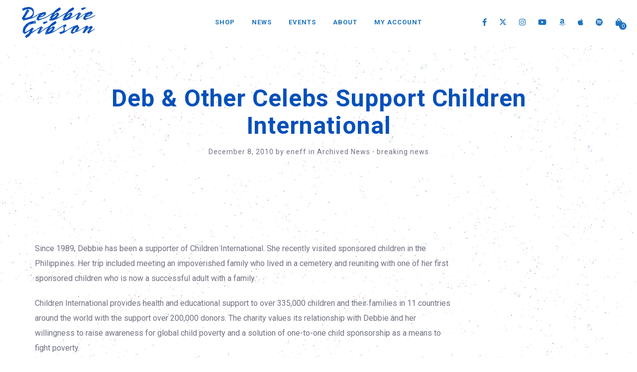

--- FILE ---
content_type: text/html; charset=UTF-8
request_url: https://debbiegibsonofficial.com/what-deb-other-celebs-have-to-say-about-children-international/
body_size: 17932
content:
<!DOCTYPE html>
<html lang="en-US">
<head>
	<meta charset="UTF-8" />
	<meta name="viewport" content="width=device-width, initial-scale=1, maximum-scale=1">
	<link rel="icon" href="https://i0.wp.com/debbiegibsonofficial.com/wp-content/uploads/2025/04/fav.png?fit=32%2C32&#038;ssl=1" sizes="32x32" />
<link rel="icon" href="https://i0.wp.com/debbiegibsonofficial.com/wp-content/uploads/2025/04/fav.png?fit=192%2C192&#038;ssl=1" sizes="192x192" />
<link rel="apple-touch-icon" href="https://i0.wp.com/debbiegibsonofficial.com/wp-content/uploads/2025/04/fav.png?fit=180%2C180&#038;ssl=1" />
<meta name="msapplication-TileImage" content="https://i0.wp.com/debbiegibsonofficial.com/wp-content/uploads/2025/04/fav.png?fit=256%2C256&#038;ssl=1" />

	<title>Deb &#038; Other Celebs Support Children International &#8211; Debbie Gibson</title>
<meta name='robots' content='max-image-preview:large' />
<script>window._wca = window._wca || [];</script>
<link rel='dns-prefetch' href='//widget.bandsintown.com' />
<link rel='dns-prefetch' href='//stats.wp.com' />
<link rel='dns-prefetch' href='//capi-automation.s3.us-east-2.amazonaws.com' />
<link rel='preconnect' href='//c0.wp.com' />
<link rel='preconnect' href='//i0.wp.com' />
<link rel="alternate" type="application/rss+xml" title="Debbie Gibson &raquo; Feed" href="https://debbiegibsonofficial.com/feed/" />
<link rel="alternate" type="application/rss+xml" title="Debbie Gibson &raquo; Comments Feed" href="https://debbiegibsonofficial.com/comments/feed/" />
<link rel="alternate" type="application/rss+xml" title="Debbie Gibson &raquo; Deb &#038; Other Celebs Support Children International Comments Feed" href="https://debbiegibsonofficial.com/what-deb-other-celebs-have-to-say-about-children-international/feed/" />
<link rel="alternate" title="oEmbed (JSON)" type="application/json+oembed" href="https://debbiegibsonofficial.com/wp-json/oembed/1.0/embed?url=https%3A%2F%2Fdebbiegibsonofficial.com%2Fwhat-deb-other-celebs-have-to-say-about-children-international%2F" />
<link rel="alternate" title="oEmbed (XML)" type="text/xml+oembed" href="https://debbiegibsonofficial.com/wp-json/oembed/1.0/embed?url=https%3A%2F%2Fdebbiegibsonofficial.com%2Fwhat-deb-other-celebs-have-to-say-about-children-international%2F&#038;format=xml" />

	<meta property="og:title" content="Deb &#038; Other Celebs Support Children International"/>
    <meta property="og:type" content="article"/>
    <meta property="og:url" content="https://debbiegibsonofficial.com/what-deb-other-celebs-have-to-say-about-children-international/"/>
    <meta property="og:site_name" content="Debbie Gibson"/>

    		<!-- This site uses the Google Analytics by MonsterInsights plugin v9.11.1 - Using Analytics tracking - https://www.monsterinsights.com/ -->
							<script src="//www.googletagmanager.com/gtag/js?id=G-MRG97XXKT2"  data-cfasync="false" data-wpfc-render="false" type="text/javascript" async></script>
			<script data-cfasync="false" data-wpfc-render="false" type="text/javascript">
				var mi_version = '9.11.1';
				var mi_track_user = true;
				var mi_no_track_reason = '';
								var MonsterInsightsDefaultLocations = {"page_location":"https:\/\/debbiegibsonofficial.com\/what-deb-other-celebs-have-to-say-about-children-international\/"};
								if ( typeof MonsterInsightsPrivacyGuardFilter === 'function' ) {
					var MonsterInsightsLocations = (typeof MonsterInsightsExcludeQuery === 'object') ? MonsterInsightsPrivacyGuardFilter( MonsterInsightsExcludeQuery ) : MonsterInsightsPrivacyGuardFilter( MonsterInsightsDefaultLocations );
				} else {
					var MonsterInsightsLocations = (typeof MonsterInsightsExcludeQuery === 'object') ? MonsterInsightsExcludeQuery : MonsterInsightsDefaultLocations;
				}

								var disableStrs = [
										'ga-disable-G-MRG97XXKT2',
									];

				/* Function to detect opted out users */
				function __gtagTrackerIsOptedOut() {
					for (var index = 0; index < disableStrs.length; index++) {
						if (document.cookie.indexOf(disableStrs[index] + '=true') > -1) {
							return true;
						}
					}

					return false;
				}

				/* Disable tracking if the opt-out cookie exists. */
				if (__gtagTrackerIsOptedOut()) {
					for (var index = 0; index < disableStrs.length; index++) {
						window[disableStrs[index]] = true;
					}
				}

				/* Opt-out function */
				function __gtagTrackerOptout() {
					for (var index = 0; index < disableStrs.length; index++) {
						document.cookie = disableStrs[index] + '=true; expires=Thu, 31 Dec 2099 23:59:59 UTC; path=/';
						window[disableStrs[index]] = true;
					}
				}

				if ('undefined' === typeof gaOptout) {
					function gaOptout() {
						__gtagTrackerOptout();
					}
				}
								window.dataLayer = window.dataLayer || [];

				window.MonsterInsightsDualTracker = {
					helpers: {},
					trackers: {},
				};
				if (mi_track_user) {
					function __gtagDataLayer() {
						dataLayer.push(arguments);
					}

					function __gtagTracker(type, name, parameters) {
						if (!parameters) {
							parameters = {};
						}

						if (parameters.send_to) {
							__gtagDataLayer.apply(null, arguments);
							return;
						}

						if (type === 'event') {
														parameters.send_to = monsterinsights_frontend.v4_id;
							var hookName = name;
							if (typeof parameters['event_category'] !== 'undefined') {
								hookName = parameters['event_category'] + ':' + name;
							}

							if (typeof MonsterInsightsDualTracker.trackers[hookName] !== 'undefined') {
								MonsterInsightsDualTracker.trackers[hookName](parameters);
							} else {
								__gtagDataLayer('event', name, parameters);
							}
							
						} else {
							__gtagDataLayer.apply(null, arguments);
						}
					}

					__gtagTracker('js', new Date());
					__gtagTracker('set', {
						'developer_id.dZGIzZG': true,
											});
					if ( MonsterInsightsLocations.page_location ) {
						__gtagTracker('set', MonsterInsightsLocations);
					}
										__gtagTracker('config', 'G-MRG97XXKT2', {"forceSSL":"true"} );
										window.gtag = __gtagTracker;										(function () {
						/* https://developers.google.com/analytics/devguides/collection/analyticsjs/ */
						/* ga and __gaTracker compatibility shim. */
						var noopfn = function () {
							return null;
						};
						var newtracker = function () {
							return new Tracker();
						};
						var Tracker = function () {
							return null;
						};
						var p = Tracker.prototype;
						p.get = noopfn;
						p.set = noopfn;
						p.send = function () {
							var args = Array.prototype.slice.call(arguments);
							args.unshift('send');
							__gaTracker.apply(null, args);
						};
						var __gaTracker = function () {
							var len = arguments.length;
							if (len === 0) {
								return;
							}
							var f = arguments[len - 1];
							if (typeof f !== 'object' || f === null || typeof f.hitCallback !== 'function') {
								if ('send' === arguments[0]) {
									var hitConverted, hitObject = false, action;
									if ('event' === arguments[1]) {
										if ('undefined' !== typeof arguments[3]) {
											hitObject = {
												'eventAction': arguments[3],
												'eventCategory': arguments[2],
												'eventLabel': arguments[4],
												'value': arguments[5] ? arguments[5] : 1,
											}
										}
									}
									if ('pageview' === arguments[1]) {
										if ('undefined' !== typeof arguments[2]) {
											hitObject = {
												'eventAction': 'page_view',
												'page_path': arguments[2],
											}
										}
									}
									if (typeof arguments[2] === 'object') {
										hitObject = arguments[2];
									}
									if (typeof arguments[5] === 'object') {
										Object.assign(hitObject, arguments[5]);
									}
									if ('undefined' !== typeof arguments[1].hitType) {
										hitObject = arguments[1];
										if ('pageview' === hitObject.hitType) {
											hitObject.eventAction = 'page_view';
										}
									}
									if (hitObject) {
										action = 'timing' === arguments[1].hitType ? 'timing_complete' : hitObject.eventAction;
										hitConverted = mapArgs(hitObject);
										__gtagTracker('event', action, hitConverted);
									}
								}
								return;
							}

							function mapArgs(args) {
								var arg, hit = {};
								var gaMap = {
									'eventCategory': 'event_category',
									'eventAction': 'event_action',
									'eventLabel': 'event_label',
									'eventValue': 'event_value',
									'nonInteraction': 'non_interaction',
									'timingCategory': 'event_category',
									'timingVar': 'name',
									'timingValue': 'value',
									'timingLabel': 'event_label',
									'page': 'page_path',
									'location': 'page_location',
									'title': 'page_title',
									'referrer' : 'page_referrer',
								};
								for (arg in args) {
																		if (!(!args.hasOwnProperty(arg) || !gaMap.hasOwnProperty(arg))) {
										hit[gaMap[arg]] = args[arg];
									} else {
										hit[arg] = args[arg];
									}
								}
								return hit;
							}

							try {
								f.hitCallback();
							} catch (ex) {
							}
						};
						__gaTracker.create = newtracker;
						__gaTracker.getByName = newtracker;
						__gaTracker.getAll = function () {
							return [];
						};
						__gaTracker.remove = noopfn;
						__gaTracker.loaded = true;
						window['__gaTracker'] = __gaTracker;
					})();
									} else {
										console.log("");
					(function () {
						function __gtagTracker() {
							return null;
						}

						window['__gtagTracker'] = __gtagTracker;
						window['gtag'] = __gtagTracker;
					})();
									}
			</script>
							<!-- / Google Analytics by MonsterInsights -->
		<style id='wp-img-auto-sizes-contain-inline-css' type='text/css'>
img:is([sizes=auto i],[sizes^="auto," i]){contain-intrinsic-size:3000px 1500px}
/*# sourceURL=wp-img-auto-sizes-contain-inline-css */
</style>
<style id='wp-emoji-styles-inline-css' type='text/css'>

	img.wp-smiley, img.emoji {
		display: inline !important;
		border: none !important;
		box-shadow: none !important;
		height: 1em !important;
		width: 1em !important;
		margin: 0 0.07em !important;
		vertical-align: -0.1em !important;
		background: none !important;
		padding: 0 !important;
	}
/*# sourceURL=wp-emoji-styles-inline-css */
</style>
<link rel='stylesheet' id='wp-block-library-css' href='https://c0.wp.com/c/6.9/wp-includes/css/dist/block-library/style.min.css' type='text/css' media='all' />
<style id='classic-theme-styles-inline-css' type='text/css'>
/*! This file is auto-generated */
.wp-block-button__link{color:#fff;background-color:#32373c;border-radius:9999px;box-shadow:none;text-decoration:none;padding:calc(.667em + 2px) calc(1.333em + 2px);font-size:1.125em}.wp-block-file__button{background:#32373c;color:#fff;text-decoration:none}
/*# sourceURL=/wp-includes/css/classic-themes.min.css */
</style>
<link rel='stylesheet' id='wc-memberships-blocks-css' href='https://debbiegibsonofficial.com/wp-content/plugins/woocommerce-memberships/assets/css/blocks/wc-memberships-blocks.min.css?ver=1.27.5' type='text/css' media='all' />
<link rel='stylesheet' id='mediaelement-css' href='https://c0.wp.com/c/6.9/wp-includes/js/mediaelement/mediaelementplayer-legacy.min.css' type='text/css' media='all' />
<link rel='stylesheet' id='wp-mediaelement-css' href='https://c0.wp.com/c/6.9/wp-includes/js/mediaelement/wp-mediaelement.min.css' type='text/css' media='all' />
<style id='jetpack-sharing-buttons-style-inline-css' type='text/css'>
.jetpack-sharing-buttons__services-list{display:flex;flex-direction:row;flex-wrap:wrap;gap:0;list-style-type:none;margin:5px;padding:0}.jetpack-sharing-buttons__services-list.has-small-icon-size{font-size:12px}.jetpack-sharing-buttons__services-list.has-normal-icon-size{font-size:16px}.jetpack-sharing-buttons__services-list.has-large-icon-size{font-size:24px}.jetpack-sharing-buttons__services-list.has-huge-icon-size{font-size:36px}@media print{.jetpack-sharing-buttons__services-list{display:none!important}}.editor-styles-wrapper .wp-block-jetpack-sharing-buttons{gap:0;padding-inline-start:0}ul.jetpack-sharing-buttons__services-list.has-background{padding:1.25em 2.375em}
/*# sourceURL=https://debbiegibsonofficial.com/wp-content/plugins/jetpack/_inc/blocks/sharing-buttons/view.css */
</style>
<style id='global-styles-inline-css' type='text/css'>
:root{--wp--preset--aspect-ratio--square: 1;--wp--preset--aspect-ratio--4-3: 4/3;--wp--preset--aspect-ratio--3-4: 3/4;--wp--preset--aspect-ratio--3-2: 3/2;--wp--preset--aspect-ratio--2-3: 2/3;--wp--preset--aspect-ratio--16-9: 16/9;--wp--preset--aspect-ratio--9-16: 9/16;--wp--preset--color--black: #000000;--wp--preset--color--cyan-bluish-gray: #abb8c3;--wp--preset--color--white: #ffffff;--wp--preset--color--pale-pink: #f78da7;--wp--preset--color--vivid-red: #cf2e2e;--wp--preset--color--luminous-vivid-orange: #ff6900;--wp--preset--color--luminous-vivid-amber: #fcb900;--wp--preset--color--light-green-cyan: #7bdcb5;--wp--preset--color--vivid-green-cyan: #00d084;--wp--preset--color--pale-cyan-blue: #8ed1fc;--wp--preset--color--vivid-cyan-blue: #0693e3;--wp--preset--color--vivid-purple: #9b51e0;--wp--preset--gradient--vivid-cyan-blue-to-vivid-purple: linear-gradient(135deg,rgb(6,147,227) 0%,rgb(155,81,224) 100%);--wp--preset--gradient--light-green-cyan-to-vivid-green-cyan: linear-gradient(135deg,rgb(122,220,180) 0%,rgb(0,208,130) 100%);--wp--preset--gradient--luminous-vivid-amber-to-luminous-vivid-orange: linear-gradient(135deg,rgb(252,185,0) 0%,rgb(255,105,0) 100%);--wp--preset--gradient--luminous-vivid-orange-to-vivid-red: linear-gradient(135deg,rgb(255,105,0) 0%,rgb(207,46,46) 100%);--wp--preset--gradient--very-light-gray-to-cyan-bluish-gray: linear-gradient(135deg,rgb(238,238,238) 0%,rgb(169,184,195) 100%);--wp--preset--gradient--cool-to-warm-spectrum: linear-gradient(135deg,rgb(74,234,220) 0%,rgb(151,120,209) 20%,rgb(207,42,186) 40%,rgb(238,44,130) 60%,rgb(251,105,98) 80%,rgb(254,248,76) 100%);--wp--preset--gradient--blush-light-purple: linear-gradient(135deg,rgb(255,206,236) 0%,rgb(152,150,240) 100%);--wp--preset--gradient--blush-bordeaux: linear-gradient(135deg,rgb(254,205,165) 0%,rgb(254,45,45) 50%,rgb(107,0,62) 100%);--wp--preset--gradient--luminous-dusk: linear-gradient(135deg,rgb(255,203,112) 0%,rgb(199,81,192) 50%,rgb(65,88,208) 100%);--wp--preset--gradient--pale-ocean: linear-gradient(135deg,rgb(255,245,203) 0%,rgb(182,227,212) 50%,rgb(51,167,181) 100%);--wp--preset--gradient--electric-grass: linear-gradient(135deg,rgb(202,248,128) 0%,rgb(113,206,126) 100%);--wp--preset--gradient--midnight: linear-gradient(135deg,rgb(2,3,129) 0%,rgb(40,116,252) 100%);--wp--preset--font-size--small: 13px;--wp--preset--font-size--medium: 20px;--wp--preset--font-size--large: 36px;--wp--preset--font-size--x-large: 42px;--wp--preset--spacing--20: 0.44rem;--wp--preset--spacing--30: 0.67rem;--wp--preset--spacing--40: 1rem;--wp--preset--spacing--50: 1.5rem;--wp--preset--spacing--60: 2.25rem;--wp--preset--spacing--70: 3.38rem;--wp--preset--spacing--80: 5.06rem;--wp--preset--shadow--natural: 6px 6px 9px rgba(0, 0, 0, 0.2);--wp--preset--shadow--deep: 12px 12px 50px rgba(0, 0, 0, 0.4);--wp--preset--shadow--sharp: 6px 6px 0px rgba(0, 0, 0, 0.2);--wp--preset--shadow--outlined: 6px 6px 0px -3px rgb(255, 255, 255), 6px 6px rgb(0, 0, 0);--wp--preset--shadow--crisp: 6px 6px 0px rgb(0, 0, 0);}:where(.is-layout-flex){gap: 0.5em;}:where(.is-layout-grid){gap: 0.5em;}body .is-layout-flex{display: flex;}.is-layout-flex{flex-wrap: wrap;align-items: center;}.is-layout-flex > :is(*, div){margin: 0;}body .is-layout-grid{display: grid;}.is-layout-grid > :is(*, div){margin: 0;}:where(.wp-block-columns.is-layout-flex){gap: 2em;}:where(.wp-block-columns.is-layout-grid){gap: 2em;}:where(.wp-block-post-template.is-layout-flex){gap: 1.25em;}:where(.wp-block-post-template.is-layout-grid){gap: 1.25em;}.has-black-color{color: var(--wp--preset--color--black) !important;}.has-cyan-bluish-gray-color{color: var(--wp--preset--color--cyan-bluish-gray) !important;}.has-white-color{color: var(--wp--preset--color--white) !important;}.has-pale-pink-color{color: var(--wp--preset--color--pale-pink) !important;}.has-vivid-red-color{color: var(--wp--preset--color--vivid-red) !important;}.has-luminous-vivid-orange-color{color: var(--wp--preset--color--luminous-vivid-orange) !important;}.has-luminous-vivid-amber-color{color: var(--wp--preset--color--luminous-vivid-amber) !important;}.has-light-green-cyan-color{color: var(--wp--preset--color--light-green-cyan) !important;}.has-vivid-green-cyan-color{color: var(--wp--preset--color--vivid-green-cyan) !important;}.has-pale-cyan-blue-color{color: var(--wp--preset--color--pale-cyan-blue) !important;}.has-vivid-cyan-blue-color{color: var(--wp--preset--color--vivid-cyan-blue) !important;}.has-vivid-purple-color{color: var(--wp--preset--color--vivid-purple) !important;}.has-black-background-color{background-color: var(--wp--preset--color--black) !important;}.has-cyan-bluish-gray-background-color{background-color: var(--wp--preset--color--cyan-bluish-gray) !important;}.has-white-background-color{background-color: var(--wp--preset--color--white) !important;}.has-pale-pink-background-color{background-color: var(--wp--preset--color--pale-pink) !important;}.has-vivid-red-background-color{background-color: var(--wp--preset--color--vivid-red) !important;}.has-luminous-vivid-orange-background-color{background-color: var(--wp--preset--color--luminous-vivid-orange) !important;}.has-luminous-vivid-amber-background-color{background-color: var(--wp--preset--color--luminous-vivid-amber) !important;}.has-light-green-cyan-background-color{background-color: var(--wp--preset--color--light-green-cyan) !important;}.has-vivid-green-cyan-background-color{background-color: var(--wp--preset--color--vivid-green-cyan) !important;}.has-pale-cyan-blue-background-color{background-color: var(--wp--preset--color--pale-cyan-blue) !important;}.has-vivid-cyan-blue-background-color{background-color: var(--wp--preset--color--vivid-cyan-blue) !important;}.has-vivid-purple-background-color{background-color: var(--wp--preset--color--vivid-purple) !important;}.has-black-border-color{border-color: var(--wp--preset--color--black) !important;}.has-cyan-bluish-gray-border-color{border-color: var(--wp--preset--color--cyan-bluish-gray) !important;}.has-white-border-color{border-color: var(--wp--preset--color--white) !important;}.has-pale-pink-border-color{border-color: var(--wp--preset--color--pale-pink) !important;}.has-vivid-red-border-color{border-color: var(--wp--preset--color--vivid-red) !important;}.has-luminous-vivid-orange-border-color{border-color: var(--wp--preset--color--luminous-vivid-orange) !important;}.has-luminous-vivid-amber-border-color{border-color: var(--wp--preset--color--luminous-vivid-amber) !important;}.has-light-green-cyan-border-color{border-color: var(--wp--preset--color--light-green-cyan) !important;}.has-vivid-green-cyan-border-color{border-color: var(--wp--preset--color--vivid-green-cyan) !important;}.has-pale-cyan-blue-border-color{border-color: var(--wp--preset--color--pale-cyan-blue) !important;}.has-vivid-cyan-blue-border-color{border-color: var(--wp--preset--color--vivid-cyan-blue) !important;}.has-vivid-purple-border-color{border-color: var(--wp--preset--color--vivid-purple) !important;}.has-vivid-cyan-blue-to-vivid-purple-gradient-background{background: var(--wp--preset--gradient--vivid-cyan-blue-to-vivid-purple) !important;}.has-light-green-cyan-to-vivid-green-cyan-gradient-background{background: var(--wp--preset--gradient--light-green-cyan-to-vivid-green-cyan) !important;}.has-luminous-vivid-amber-to-luminous-vivid-orange-gradient-background{background: var(--wp--preset--gradient--luminous-vivid-amber-to-luminous-vivid-orange) !important;}.has-luminous-vivid-orange-to-vivid-red-gradient-background{background: var(--wp--preset--gradient--luminous-vivid-orange-to-vivid-red) !important;}.has-very-light-gray-to-cyan-bluish-gray-gradient-background{background: var(--wp--preset--gradient--very-light-gray-to-cyan-bluish-gray) !important;}.has-cool-to-warm-spectrum-gradient-background{background: var(--wp--preset--gradient--cool-to-warm-spectrum) !important;}.has-blush-light-purple-gradient-background{background: var(--wp--preset--gradient--blush-light-purple) !important;}.has-blush-bordeaux-gradient-background{background: var(--wp--preset--gradient--blush-bordeaux) !important;}.has-luminous-dusk-gradient-background{background: var(--wp--preset--gradient--luminous-dusk) !important;}.has-pale-ocean-gradient-background{background: var(--wp--preset--gradient--pale-ocean) !important;}.has-electric-grass-gradient-background{background: var(--wp--preset--gradient--electric-grass) !important;}.has-midnight-gradient-background{background: var(--wp--preset--gradient--midnight) !important;}.has-small-font-size{font-size: var(--wp--preset--font-size--small) !important;}.has-medium-font-size{font-size: var(--wp--preset--font-size--medium) !important;}.has-large-font-size{font-size: var(--wp--preset--font-size--large) !important;}.has-x-large-font-size{font-size: var(--wp--preset--font-size--x-large) !important;}
:where(.wp-block-post-template.is-layout-flex){gap: 1.25em;}:where(.wp-block-post-template.is-layout-grid){gap: 1.25em;}
:where(.wp-block-term-template.is-layout-flex){gap: 1.25em;}:where(.wp-block-term-template.is-layout-grid){gap: 1.25em;}
:where(.wp-block-columns.is-layout-flex){gap: 2em;}:where(.wp-block-columns.is-layout-grid){gap: 2em;}
:root :where(.wp-block-pullquote){font-size: 1.5em;line-height: 1.6;}
/*# sourceURL=global-styles-inline-css */
</style>
<link rel='stylesheet' id='wpa-css-css' href='https://debbiegibsonofficial.com/wp-content/plugins/honeypot/includes/css/wpa.css?ver=2.3.04' type='text/css' media='all' />
<link rel='stylesheet' id='swp-icomoon-beatport-css' href='https://debbiegibsonofficial.com/wp-content/plugins/slide-music-core/assets/swp-icomoon-beatport/style.css?ver=6.9' type='text/css' media='all' />
<link rel='stylesheet' id='slide-music-core-style-css' href='https://debbiegibsonofficial.com/wp-content/plugins/slide-music-core//css/slide_music_core.css?ver=6.9' type='text/css' media='all' />
<link rel='stylesheet' id='woocommerce-layout-css' href='https://c0.wp.com/p/woocommerce/10.4.3/assets/css/woocommerce-layout.css' type='text/css' media='all' />
<style id='woocommerce-layout-inline-css' type='text/css'>

	.infinite-scroll .woocommerce-pagination {
		display: none;
	}
/*# sourceURL=woocommerce-layout-inline-css */
</style>
<link rel='stylesheet' id='woocommerce-smallscreen-css' href='https://c0.wp.com/p/woocommerce/10.4.3/assets/css/woocommerce-smallscreen.css' type='text/css' media='only screen and (max-width: 768px)' />
<link rel='stylesheet' id='woocommerce-general-css' href='https://c0.wp.com/p/woocommerce/10.4.3/assets/css/woocommerce.css' type='text/css' media='all' />
<style id='woocommerce-inline-inline-css' type='text/css'>
.woocommerce form .form-row .required { visibility: visible; }
/*# sourceURL=woocommerce-inline-inline-css */
</style>
<link rel='stylesheet' id='gateway-css' href='https://debbiegibsonofficial.com/wp-content/plugins/woocommerce-paypal-payments/modules/ppcp-button/assets/css/gateway.css?ver=3.3.1' type='text/css' media='all' />
<link rel='stylesheet' id='select2-css' href='https://c0.wp.com/p/woocommerce/10.4.3/assets/css/select2.css' type='text/css' media='all' />
<link rel='stylesheet' id='wc-memberships-profile-fields-css' href='https://debbiegibsonofficial.com/wp-content/plugins/woocommerce-memberships/assets/css/frontend/wc-memberships-profile-fields.min.css?ver=1.27.5' type='text/css' media='all' />
<link rel='stylesheet' id='wc-memberships-frontend-css' href='https://debbiegibsonofficial.com/wp-content/plugins/woocommerce-memberships/assets/css/frontend/wc-memberships-frontend.min.css?ver=1.27.5' type='text/css' media='all' />
<link rel='stylesheet' id='slide-swp-style-css' href='https://debbiegibsonofficial.com/wp-content/themes/slide/style.css?ver=6.9' type='text/css' media='all' />
<link rel='stylesheet' id='default_fonts-css' href='https://debbiegibsonofficial.com/wp-content/themes/slide/core/css/fonts/default_fonts.css?ver=6.9' type='text/css' media='all' />
<link rel='stylesheet' id='slide-fonts-css' href='https://fonts.googleapis.com/css?family=Roboto%3A300%2C400%2C500%2C700%2C900&#038;subset=latin-ext&#038;ver=6.9' type='text/css' media='all' />
<link rel='stylesheet' id='slide-swp-color-scheme-css' href='https://debbiegibsonofficial.com/wp-content/themes/slide/core/css/black_on_white.css?ver=6.9' type='text/css' media='all' />
<link rel='stylesheet' id='slide-swp-menu-css' href='https://debbiegibsonofficial.com/wp-content/themes/slide/core/css/menu/centered_menu.css?ver=6.9' type='text/css' media='all' />
<link rel='stylesheet' id='lightbox-css' href='https://debbiegibsonofficial.com/wp-content/themes/slide/assets/lightbox2/css/lightbox.css?ver=6.9' type='text/css' media='all' />
<link rel='stylesheet' id='font-awesome-6.4.2-css' href='https://debbiegibsonofficial.com/wp-content/themes/slide/assets/font-awesome-6.4.2/css/font-awesome.min.css?ver=6.4.2' type='text/css' media='all' />
<link rel='stylesheet' id='hunter-river-font-css' href='https://debbiegibsonofficial.com/wp-content/themes/slide/assets/hunter-river-font/css/hunter-river.css?ver=6.9' type='text/css' media='all' />
<link rel='stylesheet' id='coco-font-css' href='https://debbiegibsonofficial.com/wp-content/themes/slide/assets/coco-font/css/coco-font.css?ver=6.9' type='text/css' media='all' />
<link rel='stylesheet' id='linearicons-css' href='https://debbiegibsonofficial.com/wp-content/themes/slide/assets/linearicons/linear_style.css?ver=6.9' type='text/css' media='all' />
<link rel='stylesheet' id='justified-gallery-css' href='https://debbiegibsonofficial.com/wp-content/themes/slide/assets/justifiedGallery/css/justifiedGallery.min.css?ver=6.9' type='text/css' media='all' />
<link rel='stylesheet' id='unslider-css' href='https://debbiegibsonofficial.com/wp-content/themes/slide/assets/unslider/unslider.css?ver=6.9' type='text/css' media='all' />
<script type="text/javascript" src="https://debbiegibsonofficial.com/wp-content/plugins/google-analytics-for-wordpress/assets/js/frontend-gtag.min.js?ver=9.11.1" id="monsterinsights-frontend-script-js" async="async" data-wp-strategy="async"></script>
<script data-cfasync="false" data-wpfc-render="false" type="text/javascript" id='monsterinsights-frontend-script-js-extra'>/* <![CDATA[ */
var monsterinsights_frontend = {"js_events_tracking":"true","download_extensions":"doc,pdf,ppt,zip,xls,docx,pptx,xlsx","inbound_paths":"[]","home_url":"https:\/\/debbiegibsonofficial.com","hash_tracking":"false","v4_id":"G-MRG97XXKT2"};/* ]]> */
</script>
<script type="text/javascript" src="https://c0.wp.com/c/6.9/wp-includes/js/jquery/jquery.min.js" id="jquery-core-js"></script>
<script type="text/javascript" src="https://c0.wp.com/c/6.9/wp-includes/js/jquery/jquery-migrate.min.js" id="jquery-migrate-js"></script>
<script type="text/javascript" src="https://widget.bandsintown.com/main.min.js?ver=6.9" id="bit-tour-dates-js"></script>
<script type="text/javascript" src="https://c0.wp.com/p/woocommerce/10.4.3/assets/js/jquery-blockui/jquery.blockUI.min.js" id="wc-jquery-blockui-js" data-wp-strategy="defer"></script>
<script type="text/javascript" id="wc-add-to-cart-js-extra">
/* <![CDATA[ */
var wc_add_to_cart_params = {"ajax_url":"/wp-admin/admin-ajax.php","wc_ajax_url":"/?wc-ajax=%%endpoint%%","i18n_view_cart":"View cart","cart_url":"https://debbiegibsonofficial.com/shop/cart/","is_cart":"","cart_redirect_after_add":"no"};
//# sourceURL=wc-add-to-cart-js-extra
/* ]]> */
</script>
<script type="text/javascript" src="https://c0.wp.com/p/woocommerce/10.4.3/assets/js/frontend/add-to-cart.min.js" id="wc-add-to-cart-js" data-wp-strategy="defer"></script>
<script type="text/javascript" src="https://c0.wp.com/p/woocommerce/10.4.3/assets/js/js-cookie/js.cookie.min.js" id="wc-js-cookie-js" defer="defer" data-wp-strategy="defer"></script>
<script type="text/javascript" id="woocommerce-js-extra">
/* <![CDATA[ */
var woocommerce_params = {"ajax_url":"/wp-admin/admin-ajax.php","wc_ajax_url":"/?wc-ajax=%%endpoint%%","i18n_password_show":"Show password","i18n_password_hide":"Hide password"};
//# sourceURL=woocommerce-js-extra
/* ]]> */
</script>
<script type="text/javascript" src="https://c0.wp.com/p/woocommerce/10.4.3/assets/js/frontend/woocommerce.min.js" id="woocommerce-js" defer="defer" data-wp-strategy="defer"></script>
<script type="text/javascript" src="https://debbiegibsonofficial.com/wp-content/plugins/js_composer/assets/js/vendors/woocommerce-add-to-cart.js?ver=7.7.2" id="vc_woocommerce-add-to-cart-js-js"></script>
<script type="text/javascript" id="WCPAY_ASSETS-js-extra">
/* <![CDATA[ */
var wcpayAssets = {"url":"https://debbiegibsonofficial.com/wp-content/plugins/woocommerce-payments/dist/"};
//# sourceURL=WCPAY_ASSETS-js-extra
/* ]]> */
</script>
<script type="text/javascript" src="https://stats.wp.com/s-202605.js" id="woocommerce-analytics-js" defer="defer" data-wp-strategy="defer"></script>
<script></script><link rel="https://api.w.org/" href="https://debbiegibsonofficial.com/wp-json/" /><link rel="alternate" title="JSON" type="application/json" href="https://debbiegibsonofficial.com/wp-json/wp/v2/posts/6439" /><link rel="EditURI" type="application/rsd+xml" title="RSD" href="https://debbiegibsonofficial.com/xmlrpc.php?rsd" />
<meta name="generator" content="WordPress 6.9" />
<meta name="generator" content="WooCommerce 10.4.3" />
<link rel="canonical" href="https://debbiegibsonofficial.com/what-deb-other-celebs-have-to-say-about-children-international/" />
<link rel='shortlink' href='https://debbiegibsonofficial.com/?p=6439' />
<!-- Google Tag Manager -->
<script>(function(w,d,s,l,i){w[l]=w[l]||[];w[l].push({'gtm.start':
new Date().getTime(),event:'gtm.js'});var f=d.getElementsByTagName(s)[0],
j=d.createElement(s),dl=l!='dataLayer'?'&l='+l:'';j.async=true;j.src=
'https://www.googletagmanager.com/gtm.js?id='+i+dl;f.parentNode.insertBefore(j,f);
})(window,document,'script','dataLayer','GTM-MRJ3CL8');</script>
<!-- End Google Tag Manager -->	<style>img#wpstats{display:none}</style>
				<!--Customizer CSS-->
		<style type="text/css">

						a:hover, #swp_side_menu a:hover, .vibrant_color, .lc_vibrant_color, .heading_area_subtitle h2, #sidebar a:hover, #sidebar .widget.widget_recent_comments  a:hover, 
			.footer_w_social_icon a:hover, h3.video_title:hover, .lc_reviewer_name,
			.lc_blog_masonry_brick:hover .masonry_post_title, input[type="submit"].at_news_button_entry:hover, .swp_cf_error, .form_result_error, .album_featured_text,
			i.before_song, blockquote cite a, .woocommerce-info::before, .woocommerce ul.products li.product .price, .woocommerce div.product span.price, .woocommerce div.product p.price, .woocommerce-message::before,
			.woocommerce form .form-row .required, .ec_timer_entry, .lc_footer_sidebar.white_on_black a:hover, .lc_footer_sidebar.black_on_white a:hover,
			.wp-caption-text a, .transparent_bg .ec_user_text, .transparent_bg a.ec_title_link,
			.wp-block-separator.is-style-dots:before, .swp_ev_month_filter:hover, .wp-pagenavi span.current
			{ color: #1e73be; }

			.swp_slide_link svg
			{ fill: #1e73be; }

						.cart-contents-count, #commentform input#submit:hover, .single_video_item:hover i, .event_buy_btn.lc_js_link:hover, 
			.single_event_list:hover .event_buy_btn.lc_js_link, .photo_gallery_overlay, .lc_button:hover, .lc_button.lc_button_fill, .album_overlay, .video_scd_btn_play, .slide-video-play-icon-container-inner, .swp_separator_inner, .video_play_btn_scd, 
			a.masonry_read_more:hover .swp_before_right_arrow, .swp_player_bottom_inner i.fa-pause, .swp_player_bottom_inner i.fa-play, .player_time_slider,
			input[type="submit"]:hover, .woocommerce span.onsale, .woocommerce a.button:hover, .woocommerce ul.products li:hover > a.button, .woocommerce button.button.alt,
			.woocommerce button.button.alt:hover, .woocommerce #respond input#submit:hover, .woocommerce-cart table.cart input[type="submit"]:hover,
			.woocommerce a.button.alt:hover, .latest_albums_overlay, .swp_event_countdown, .gallery_brick_overlay.gallery_scd_overlay, .woocommerce button.button,
			.woocommerce button.button.alt.disabled, .woocommerce button.button.alt.disabled:hover, .event_card_overlay, .swp-animate-play::after, .gallery_single_image_overlay
			{ background-color: #1e73be; }

						.mobile_navigation ul li.menu-item-has-children::before
			{ border-left-color: #1e73be; }

						
 			#commentform input#submit:hover, .single_video_item:hover i, .event_buy_btn.lc_js_link, .lc_button:hover, .lc_button.lc_button_fill,
 			input[type="submit"]:hover, .woocommerce-info, .woocommerce-message, .woocommerce a.button:hover, .woocommerce ul.products li:hover > a.button, .woocommerce button.button.alt, .woocommerce button.button,
 			.woocommerce #respond input#submit:hover, input.lucille_cf_input:focus, textarea.lucille_cf_input:focus, 
 			hr.wp-block-separator
 			{ border-color: #1e73be !important; }

			
						header#lc_page_header .header_inner
			{ background-color: ; }

						header#lc_page_header.sticky_enabled
			{ background-color: ; }

						#lc_page_header ul.menu > li > a, #lc_page_header .mobile_navigation ul.sub-menu li a, 
			#logo a, .classic_header_icon, .classic_header_icon a, .classic_header_icon a:hover,
			.mobile_menu_icon a, .mobile_menu_icon a:hover, .mobile_menu_icon
			{ color: #1e73be; }

						#lc_page_header .hmb_line
			{ background-color: #1e73be; }


						#lc_page_header ul.menu > li > a:hover
			{ color: #1e73be; }

						#lc_page_header ul.sub-menu li
			{ background-color: #1e73be; }

						#lc_page_header ul.sub-menu li a
			{ color: #ffffff; }

						#lc_page_header ul.sub-menu li a:hover
			{ color: #1e73be; }

						#lc_page_header ul.menu li.current-menu-item > a, li.current-menu-parent > a, li.current-menu-ancestor > a
			{ color: #1e73be; }

						.header_inner.lc_mobile_menu, .mobile_navigation_container
			{ background-color: ; }

						.mobile_navigation ul li
			{ border-bottom-color: #1e73be; }

						.widget_media_audio .mejs-container .mejs-controls, 
			.widget_media_video  .mejs-container .mejs-controls,
			.lnwidtget_no_featured_img, .gallery_brick_overlay,
			.single_track, .single_track .mejs-container .mejs-controls, 
			article.no_thumbnail.sticky, li.bypostauthor
			{ background-color: #1e73be; }

			.event_buy_btn.event_sold_out, .event_buy_btn.event_canceled,
			.lc_button.event_sold_out, .lc_button.event_sold_out:hover,
			.lc_button.event_canceled, .lc_button.event_canceled:hover,
			.woocommerce button.button:disabled, .woocommerce button.button:disabled[disabled],
			.woocommerce button.button:disabled:hover, .woocommerce button.button:disabled[disabled]:hover
			{ 
				background-color: #1e73be;
				border-color: #1e73be; 
			}

						nav.classic_menu > ul.menu > li > a {
				font-size: 13px;
			}
			
						h1.swp_page_title {
				font-size: 48px;
			}

						h2.swp_page_title {
				font-size: 16px;
			}

						a.slide_menu_btn_lnk {
				border-color: #1e73be;
				background-color: #1e73be;
				color: #ffffff;
				border-radius: 3px;
			}
			a.slide_menu_btn_lnk:hover {
				border-color: #81d742;
				background-color: #81d742;
				color: #81d742;
			}
		</style>
			<noscript><style>.woocommerce-product-gallery{ opacity: 1 !important; }</style></noscript>
	<meta name="generator" content="Elementor 3.33.4; features: e_font_icon_svg, additional_custom_breakpoints; settings: css_print_method-external, google_font-enabled, font_display-swap">
			<script  type="text/javascript">
				!function(f,b,e,v,n,t,s){if(f.fbq)return;n=f.fbq=function(){n.callMethod?
					n.callMethod.apply(n,arguments):n.queue.push(arguments)};if(!f._fbq)f._fbq=n;
					n.push=n;n.loaded=!0;n.version='2.0';n.queue=[];t=b.createElement(e);t.async=!0;
					t.src=v;s=b.getElementsByTagName(e)[0];s.parentNode.insertBefore(t,s)}(window,
					document,'script','https://connect.facebook.net/en_US/fbevents.js');
			</script>
			<!-- WooCommerce Facebook Integration Begin -->
			<script  type="text/javascript">

				fbq('init', '744687519586245', {}, {
    "agent": "woocommerce_6-10.4.3-3.5.15"
});

				document.addEventListener( 'DOMContentLoaded', function() {
					// Insert placeholder for events injected when a product is added to the cart through AJAX.
					document.body.insertAdjacentHTML( 'beforeend', '<div class=\"wc-facebook-pixel-event-placeholder\"></div>' );
				}, false );

			</script>
			<!-- WooCommerce Facebook Integration End -->
						<style>
				.e-con.e-parent:nth-of-type(n+4):not(.e-lazyloaded):not(.e-no-lazyload),
				.e-con.e-parent:nth-of-type(n+4):not(.e-lazyloaded):not(.e-no-lazyload) * {
					background-image: none !important;
				}
				@media screen and (max-height: 1024px) {
					.e-con.e-parent:nth-of-type(n+3):not(.e-lazyloaded):not(.e-no-lazyload),
					.e-con.e-parent:nth-of-type(n+3):not(.e-lazyloaded):not(.e-no-lazyload) * {
						background-image: none !important;
					}
				}
				@media screen and (max-height: 640px) {
					.e-con.e-parent:nth-of-type(n+2):not(.e-lazyloaded):not(.e-no-lazyload),
					.e-con.e-parent:nth-of-type(n+2):not(.e-lazyloaded):not(.e-no-lazyload) * {
						background-image: none !important;
					}
				}
			</style>
			<meta name="generator" content="Powered by WPBakery Page Builder - drag and drop page builder for WordPress."/>
  
		<style type="text/css">  
			body, .woocommerce .woocommerce-ordering select option, .woocommerce div.product form.cart .variations select option { background-color: #ffffff; }  
		</style>  
		<script id="mcjs">!function(c,h,i,m,p){m=c.createElement(h),p=c.getElementsByTagName(h)[0],m.async=1,m.src=i,p.parentNode.insertBefore(m,p)}(document,"script","https://chimpstatic.com/mcjs-connected/js/users/ace19d2b9ad874f09c8be94de/fd749223e539b313d984bacd6.js");</script><style class="wpcode-css-snippet">.btn-xlg.vc_btn3-container.vc_btn3-center .vc_btn3-block.vc_btn3-size-lg {font-size:26px !important;}</style><link rel="icon" href="https://i0.wp.com/debbiegibsonofficial.com/wp-content/uploads/2025/04/fav.png?fit=32%2C32&#038;ssl=1" sizes="32x32" />
<link rel="icon" href="https://i0.wp.com/debbiegibsonofficial.com/wp-content/uploads/2025/04/fav.png?fit=192%2C192&#038;ssl=1" sizes="192x192" />
<link rel="apple-touch-icon" href="https://i0.wp.com/debbiegibsonofficial.com/wp-content/uploads/2025/04/fav.png?fit=180%2C180&#038;ssl=1" />
<meta name="msapplication-TileImage" content="https://i0.wp.com/debbiegibsonofficial.com/wp-content/uploads/2025/04/fav.png?fit=256%2C256&#038;ssl=1" />
		<style type="text/css" id="wp-custom-css">
			body {background-image: url(https://debbiegibsonofficial.com/wp-content/uploads/2025/04/dg-bg-confetti.png); background-size:100%; }

h2 {color:#1e73be;}

h2.woocommerce-loop-category__title > mark.count {
	display: none;
}
header#lc_page_header .header_inner {background-color:white !important;}
.mobile_navigation_container {background-color:white !important;}
#lc_swp_content {margin-top:75px;}

button {
	color: #3d6caf !important;
}

a.button:hover {
	color: #4791ad !important;
}

@media only screen and (max-width: 1200px) {
    .bit-location {
        display: block !important;
    }
}
h1, h2 {color:#0650ba;}
.woocommerce .button, button, a.button {background-color:#0650ba !important; color:white !important;}
.btntomembership a { background-color:#1e73be !important; color:white !important; }		</style>
		<noscript><style> .wpb_animate_when_almost_visible { opacity: 1; }</style></noscript></head>

<body  class="wp-singular post-template-default single single-post postid-6439 single-format-standard custom-background wp-theme-slide theme-slide woocommerce-no-js wpb-js-composer js-comp-ver-7.7.2 vc_responsive elementor-default elementor-kit-70682">
	<div id="lc_swp_wrapper">
		
<header id="lc_page_header" class="header_centered_menu_logo_left lc_sticky_menu" data-menubg="" data-menucol="">
	<div class="header_inner lc_wide_menu lc_swp_full">
		<div id="logo">
			
					<a href="https://debbiegibsonofficial.com" class="global_logo">
						<img src="https://debbiegibsonofficial.com/wp-content/uploads/2025/04/lgtransblue.png" alt="Debbie Gibson">
					</a>

							</div>

		<div class="classic_header_icons">
						<div class="icons_social_cart">
										
							<div class="classic_header_icon lc_social_icon">
								<a href="https://www.facebook.com/DebbieGibsonOfficial/" target="_blank">
									<i class="fab fa-facebook-f"></i>
								</a>
							</div>
												
							<div class="classic_header_icon lc_social_icon">
								<a href="https://twitter.com/DebbieGibson" target="_blank">
									<i class="fab fa-x-twitter"></i>
								</a>
							</div>
												
							<div class="classic_header_icon lc_social_icon">
								<a href="https://www.instagram.com/debbiegibson/" target="_blank">
									<i class="fab fa-instagram"></i>
								</a>
							</div>
												
							<div class="classic_header_icon lc_social_icon">
								<a href="https://www.youtube.com/DebbieGibsonOfficial" target="_blank">
									<i class="fab fa-youtube"></i>
								</a>
							</div>
												
							<div class="classic_header_icon lc_social_icon">
								<a href="https://www.amazon.com/Debbie-Gibson/e/B000APZOPG" target="_blank">
									<i class="fab fa-amazon"></i>
								</a>
							</div>
												
							<div class="classic_header_icon lc_social_icon">
								<a href="https://itunes.apple.com/us/artist/debbie-gibson/153759" target="_blank">
									<i class="fab fa-apple"></i>
								</a>
							</div>
												
							<div class="classic_header_icon lc_social_icon">
								<a href="https://open.spotify.com/artist/18jZvCsW1PJ4FDQ5gEXuKp" target="_blank">
									<i class="fab fa-spotify"></i>
								</a>
							</div>
						
						<div class="classic_header_icon swp_cart_icon">
			<a class="cart-contents" href="https://debbiegibsonofficial.com/shop/cart/" title="">
				<i class="fas fa-shopping-bag" aria-hidden="true"></i>
				<span class="cart-contents-count lc_swp_vibrant_bgc">
					0				</span>
			</a>
		</div>

				
							</div>

					</div>

		

		<nav class="centered_menu_logo_left classic_menu"><ul id="menu-main-menu" class="menu"><li id="menu-item-7758" class="menu-item menu-item-type-post_type menu-item-object-page menu-item-7758"><a href="https://debbiegibsonofficial.com/shop/">Shop</a></li>
<li id="menu-item-14102" class="menu-item menu-item-type-post_type menu-item-object-page current_page_parent menu-item-14102"><a href="https://debbiegibsonofficial.com/news-2/">News</a></li>
<li id="menu-item-59205" class="menu-item menu-item-type-post_type menu-item-object-page menu-item-59205"><a href="https://debbiegibsonofficial.com/tour/">Events</a></li>
<li id="menu-item-14518" class="menu-item menu-item-type-post_type menu-item-object-js_artist menu-item-has-children menu-item-14518"><a href="https://debbiegibsonofficial.com/bio/overview/">About</a>
<ul class="sub-menu">
	<li id="menu-item-14540" class="menu-item menu-item-type-post_type menu-item-object-page menu-item-has-children menu-item-14540"><a href="https://debbiegibsonofficial.com/videos/">Video</a>
	<ul class="sub-menu">
		<li id="menu-item-14545" class="menu-item menu-item-type-taxonomy menu-item-object-video_category menu-item-14545"><a href="https://debbiegibsonofficial.com/video-category/music-videos/">Music Videos</a></li>
	</ul>
</li>
	<li id="menu-item-7762" class="menu-item menu-item-type-post_type menu-item-object-page menu-item-has-children menu-item-7762"><a href="https://debbiegibsonofficial.com/discography/">Music</a>
	<ul class="sub-menu">
		<li id="menu-item-14543" class="menu-item menu-item-type-taxonomy menu-item-object-album_category menu-item-14543"><a href="https://debbiegibsonofficial.com/album_category/albums/">Albums</a></li>
		<li id="menu-item-14542" class="menu-item menu-item-type-taxonomy menu-item-object-album_category menu-item-14542"><a href="https://debbiegibsonofficial.com/album_category/singles/">Singles</a></li>
		<li id="menu-item-14541" class="menu-item menu-item-type-taxonomy menu-item-object-album_category menu-item-14541"><a href="https://debbiegibsonofficial.com/album_category/compilations/">Compilations</a></li>
	</ul>
</li>
</ul>
</li>
<li id="menu-item-25608" class="menu-item menu-item-type-post_type menu-item-object-page menu-item-25608"><a href="https://debbiegibsonofficial.com/my-account/">My Account</a></li>
</ul></nav>	</div>
	
<div class="header_inner lc_mobile_menu lc_swp_full">
	<div id="mobile_logo" class="lc_logo_centered">
		
				<a href="https://debbiegibsonofficial.com">
					<img src="https://debbiegibsonofficial.com/wp-content/uploads/2025/04/lgtransblue.png" alt="Debbie Gibson">
				</a>

						
	</div>

	<div class="creative_right">
		<div class="hmb_menu hmb_mobile">
			<div class="hmb_inner">
				<span class="hmb_line mobile_hmb_line hmb1 transition3 hmb_change"></span>
				<span class="hmb_line mobile_hmb_line hmb2 transition3"></span>
				<span class="hmb_line mobile_hmb_line hmb3 transition3 hmb_change"></span>
			</div>
		</div>

				<div class="mobile_menu_icon creative_header_icon lc_icon_creative_cart">
			<a class="cart-contents mobile_menu_icon" href="https://debbiegibsonofficial.com/shop/cart/" title="">
				<i class="fas fa-shopping-bag" aria-hidden="true"></i>
				<span class="cart-contents-count">
					0				</span>
			</a>
		</div>
			</div>

	<div class="creative_left">
				<div class="mobile_menu_icon creative_header_icon swp_show_mobile_socials">
			<i class="fas fa-share-alt"></i>
		</div>
				
		<div class="social_profiles_mobile">
						
					<div class="mobile_menu_icon creative_header_icon lc_social_icon mobile_social_icon">
						<a href="https://www.facebook.com/DebbieGibsonOfficial/" target="_blank" class="mobile_menu_icon">
							<i class="fab fa-facebook-f"></i>
						</a>
					</div>
								
					<div class="mobile_menu_icon creative_header_icon lc_social_icon mobile_social_icon">
						<a href="https://twitter.com/DebbieGibson" target="_blank" class="mobile_menu_icon">
							<i class="fab fa-x-twitter"></i>
						</a>
					</div>
								
					<div class="mobile_menu_icon creative_header_icon lc_social_icon mobile_social_icon">
						<a href="https://www.instagram.com/debbiegibson/" target="_blank" class="mobile_menu_icon">
							<i class="fab fa-instagram"></i>
						</a>
					</div>
								
					<div class="mobile_menu_icon creative_header_icon lc_social_icon mobile_social_icon">
						<a href="https://www.youtube.com/DebbieGibsonOfficial" target="_blank" class="mobile_menu_icon">
							<i class="fab fa-youtube"></i>
						</a>
					</div>
								
					<div class="mobile_menu_icon creative_header_icon lc_social_icon mobile_social_icon">
						<a href="https://www.amazon.com/Debbie-Gibson/e/B000APZOPG" target="_blank" class="mobile_menu_icon">
							<i class="fab fa-amazon"></i>
						</a>
					</div>
								
					<div class="mobile_menu_icon creative_header_icon lc_social_icon mobile_social_icon">
						<a href="https://itunes.apple.com/us/artist/debbie-gibson/153759" target="_blank" class="mobile_menu_icon">
							<i class="fab fa-apple"></i>
						</a>
					</div>
								
					<div class="mobile_menu_icon creative_header_icon lc_social_icon mobile_social_icon">
						<a href="https://open.spotify.com/artist/18jZvCsW1PJ4FDQ5gEXuKp" target="_blank" class="mobile_menu_icon">
							<i class="fab fa-spotify"></i>
						</a>
					</div>
						</div>

				
	</div>
</div>

<div class="mobile_navigation_container lc_swp_full transition3">
	<nav class="mobile_navigation"><ul id="menu-main-menu-1" class="menu"><li class="menu-item menu-item-type-post_type menu-item-object-page menu-item-7758"><a href="https://debbiegibsonofficial.com/shop/">Shop</a></li>
<li class="menu-item menu-item-type-post_type menu-item-object-page current_page_parent menu-item-14102"><a href="https://debbiegibsonofficial.com/news-2/">News</a></li>
<li class="menu-item menu-item-type-post_type menu-item-object-page menu-item-59205"><a href="https://debbiegibsonofficial.com/tour/">Events</a></li>
<li class="menu-item menu-item-type-post_type menu-item-object-js_artist menu-item-has-children menu-item-14518"><a href="https://debbiegibsonofficial.com/bio/overview/">About</a>
<ul class="sub-menu">
	<li class="menu-item menu-item-type-post_type menu-item-object-page menu-item-has-children menu-item-14540"><a href="https://debbiegibsonofficial.com/videos/">Video</a>
	<ul class="sub-menu">
		<li class="menu-item menu-item-type-taxonomy menu-item-object-video_category menu-item-14545"><a href="https://debbiegibsonofficial.com/video-category/music-videos/">Music Videos</a></li>
	</ul>
</li>
	<li class="menu-item menu-item-type-post_type menu-item-object-page menu-item-has-children menu-item-7762"><a href="https://debbiegibsonofficial.com/discography/">Music</a>
	<ul class="sub-menu">
		<li class="menu-item menu-item-type-taxonomy menu-item-object-album_category menu-item-14543"><a href="https://debbiegibsonofficial.com/album_category/albums/">Albums</a></li>
		<li class="menu-item menu-item-type-taxonomy menu-item-object-album_category menu-item-14542"><a href="https://debbiegibsonofficial.com/album_category/singles/">Singles</a></li>
		<li class="menu-item menu-item-type-taxonomy menu-item-object-album_category menu-item-14541"><a href="https://debbiegibsonofficial.com/album_category/compilations/">Compilations</a></li>
	</ul>
</li>
</ul>
</li>
<li class="menu-item menu-item-type-post_type menu-item-object-page menu-item-25608"><a href="https://debbiegibsonofficial.com/my-account/">My Account</a></li>
</ul></nav>
	</div>


</header>
<div id="heading_area" class="">
	
	
	<div class="heading_content_container lc_swp_boxed  title_centered swp_page_title">
		<div class="heading_titles_container">
			
			<div class="heading_area_title title_centered swp_page_title">
				<h1 class="entry-title title_centered swp_page_title"> Deb &#038; Other Celebs Support Children International </h1>
			</div>

		</div>

					<div class="lc_post_meta">
				<span class="meta_entry swp_date_meta">December 8, 2010</span>
				<span class="meta_entry swp_author_meta">
					by					<a href="https://debbiegibsonofficial.com/author/enuff/">
						eneff					</a>
				</span>
				<span class="meta_entry swp_cat_meta">
					in&nbsp;<a href="https://debbiegibsonofficial.com/category/archived-news/" rel="category tag">Archived News</a> &#8901; <a href="https://debbiegibsonofficial.com/category/breaking-news/" rel="category tag">breaking news</a>				</span>
			</div>

		
			</div>
</div>
		<div id="lc_swp_content" data-minheight="150">
					


			
		<div class="lc_content_full lc_swp_boxed">
		<div class="lc_content_with_sidebar lc_basic_content_padding">
			
		<p>Since 1989, Debbie has been a supporter of Children International. She recently visited sponsored children in the Philippines. Her trip included meeting an impoverished family who lived in a cemetery and reuniting with one of her first sponsored children who is now a successful adult with a family.</p>
<p>Children International provides health and educational support to over 335,000 children and their families in 11 countries around the world with the support over 200,000 donors. The charity values its relationship with Debbie and her willingness to raise awareness for global child poverty and a solution of one-to-one child sponsorship as a means to fight poverty.</p>
<p><a href="http://www2.children.org/en/us/News/Celebrity/Pages/Celebrity.aspx">Here is what Debbie and other celebrities, including Drew Carey and Heather Graham, have to say about Children International</a>.</p>
	<div class="clearfix"></div>
	<div class="lc_sharing_icons">
		<span class="lc_share_item_text">Share:</span>
		<a href="https://twitter.com/intent/tweet?url=https%3A%2F%2Fdebbiegibsonofficial.com%2Fwhat-deb-other-celebs-have-to-say-about-children-international%2F" target="_blank" class="lc_share_item">
			<i class="fab fa-x-twitter" aria-hidden="true"></i>
		</a>	

		<a href="http://www.facebook.com/sharer/sharer.php?u=https%3A%2F%2Fdebbiegibsonofficial.com%2Fwhat-deb-other-celebs-have-to-say-about-children-international%2F" target="_blank" class="lc_share_item">
			<i class="fab fa-facebook-f" aria-hidden="true"></i>
		</a>

			</div>
	
		
		

		<div class="lc_post_tags tagcloud">
		<span class="lc_share_item_text">Tags:</span> <a href="https://debbiegibsonofficial.com/tag/celebs/" rel="tag">celebs</a> <a href="https://debbiegibsonofficial.com/tag/charities/" rel="tag">charities</a> <a href="https://debbiegibsonofficial.com/tag/children-international/" rel="tag">Children International</a> <a href="https://debbiegibsonofficial.com/tag/drew-carey/" rel="tag">Drew Carey</a> <a href="https://debbiegibsonofficial.com/tag/heather-graham/" rel="tag">Heather Graham</a>	</div>
	
<div class="clearfix"></div>		<div id="comments">
	
			<h3 id="comments-title">
				There are 2 comments on <em>Deb &#038; Other Celebs Support Children International</em>			</h3>


			<ul class="commentlist">
						    <li class="comment even thread-even depth-1" id="li-comment-3012">
		        <div id="comment-3012">
		            <div class="comment-author vcard">
		                <img alt='' src='https://secure.gravatar.com/avatar/2e4695f2bb66369c82f53c0c02c74aeb2975d94e266b45042967fe84da28ec2b?s=40&#038;d=mm&#038;r=g' srcset='https://secure.gravatar.com/avatar/2e4695f2bb66369c82f53c0c02c74aeb2975d94e266b45042967fe84da28ec2b?s=80&#038;d=mm&#038;r=g 2x' class='avatar avatar-40 photo' height='40' width='40' decoding='async'/>		                <span class="comment_author_details">
		                	<cite class="fn"><a href="http://www.debbiegibsonofficial.com" class="url" rel="ugc external nofollow">SUZYQ</a></cite> <span class="says">on</span>							<span class="comment-meta commentmetadata">
								<a href="https://debbiegibsonofficial.com/what-deb-other-celebs-have-to-say-about-children-international/#comment-3012">
			                		December 10, 2010 at 6:14 am		                    	</a>
		                    			            		</span><!-- .comment-meta .commentmetadata -->
		                </span>
		            </div><!-- .comment-author .vcard -->
		            
		            <div class="comment-body"><p>DEB HAS A VERY KIND , GIVING AND CARING HEART .<br />
GLAD THAT SHE HAD REUNITED WITH ONE OF THE CHILDREN WHOM SHE HAD SPONSORED YEARS AGO.<br />
DEB&#8217;S MY INSPIRATION .<br />
GOD BLESS HER.</p>
</div>

		            <div class="reply">
		                		            </div><!-- .reply -->
		        </div><!-- #comment-##  -->

	    		</li><!-- #comment-## -->
		    <li class="comment odd alt thread-odd thread-alt depth-1" id="li-comment-3013">
		        <div id="comment-3013">
		            <div class="comment-author vcard">
		                <img alt='' src='https://secure.gravatar.com/avatar/bff65ecb819099456c52047b0eea4b3a6fb7a7feb84e9f7eeb1a0a5e1f7942b7?s=40&#038;d=mm&#038;r=g' srcset='https://secure.gravatar.com/avatar/bff65ecb819099456c52047b0eea4b3a6fb7a7feb84e9f7eeb1a0a5e1f7942b7?s=80&#038;d=mm&#038;r=g 2x' class='avatar avatar-40 photo' height='40' width='40' decoding='async'/>		                <span class="comment_author_details">
		                	<cite class="fn">Mr Xanadu</cite> <span class="says">on</span>							<span class="comment-meta commentmetadata">
								<a href="https://debbiegibsonofficial.com/what-deb-other-celebs-have-to-say-about-children-international/#comment-3013">
			                		December 11, 2010 at 4:24 pm		                    	</a>
		                    			            		</span><!-- .comment-meta .commentmetadata -->
		                </span>
		            </div><!-- .comment-author .vcard -->
		            
		            <div class="comment-body"><p>Deborah did say that she would like to find the children she sponsored in the 80&#8217;s.</p>
<p>It&#8217;s nice that she has found one of them.</p>
<p>God Bless Her.</p>
<p>David (UK)</p>
</div>

		            <div class="reply">
		                		            </div><!-- .reply -->
		        </div><!-- #comment-##  -->

	    		</li><!-- #comment-## -->
			</ul>


			<p class="nocomments"></p>
	


</div>
<!-- #comments -->

		
	</div>
	
<div id="sidebar" class="black_on_white">
	<ul>
			</ul>
</div>	</div>	

	
	</div> <!--#lc_swp_content-->
	

<div class="lc_copy_area lc_swp_bg_color black_on_white email_menu_icons_logo" data-color="rgba(255,255,255,0)" data-bgimage="">
	
	
			<div class="copy_email">  </div>

		<nav class="classic_menu footer_menu"><ul id="menu-footer-menu" class="menu"><li id="menu-item-25603" class="menu-item menu-item-type-post_type menu-item-object-page menu-item-25603"><a href="https://debbiegibsonofficial.com/shop/">Shop</a></li>
<li id="menu-item-25599" class="menu-item menu-item-type-post_type menu-item-object-page current_page_parent menu-item-25599"><a href="https://debbiegibsonofficial.com/news-2/">News</a></li>
<li id="menu-item-65020" class="menu-item menu-item-type-post_type menu-item-object-page menu-item-65020"><a href="https://debbiegibsonofficial.com/tour/">Events</a></li>
<li id="menu-item-25607" class="menu-item menu-item-type-post_type menu-item-object-js_artist menu-item-25607"><a href="https://debbiegibsonofficial.com/bio/overview/">About</a></li>
<li id="menu-item-25604" class="menu-item menu-item-type-post_type menu-item-object-page menu-item-25604"><a href="https://debbiegibsonofficial.com/my-account/">My Account</a></li>
<li id="menu-item-25605" class="menu-item menu-item-type-post_type menu-item-object-page menu-item-25605"><a href="https://debbiegibsonofficial.com/contact/">Contact</a></li>
</ul></nav>
						<div class="copy_social_icon lc_social_icon">
					<a href="https://www.facebook.com/DebbieGibsonOfficial/" target="_blank">
						<i class="fab fa-facebook-f"></i>
					</a>
				</div>
							<div class="copy_social_icon lc_social_icon">
					<a href="https://twitter.com/DebbieGibson" target="_blank">
						<i class="fab fa-x-twitter"></i>
					</a>
				</div>
							<div class="copy_social_icon lc_social_icon">
					<a href="https://www.instagram.com/debbiegibson/" target="_blank">
						<i class="fab fa-instagram"></i>
					</a>
				</div>
							<div class="copy_social_icon lc_social_icon">
					<a href="https://www.youtube.com/DebbieGibsonOfficial" target="_blank">
						<i class="fab fa-youtube"></i>
					</a>
				</div>
							<div class="copy_social_icon lc_social_icon">
					<a href="https://www.amazon.com/Debbie-Gibson/e/B000APZOPG" target="_blank">
						<i class="fab fa-amazon"></i>
					</a>
				</div>
							<div class="copy_social_icon lc_social_icon">
					<a href="https://itunes.apple.com/us/artist/debbie-gibson/153759" target="_blank">
						<i class="fab fa-apple"></i>
					</a>
				</div>
							<div class="copy_social_icon lc_social_icon">
					<a href="https://open.spotify.com/artist/18jZvCsW1PJ4FDQ5gEXuKp" target="_blank">
						<i class="fab fa-spotify"></i>
					</a>
				</div>
					
		
				<div class="copy_text anchor_logo_menu_text under_emil">
			© 2025 Debbie Gibson		</div>		
		
	
	</div>			
		
		<div class="swp_back_to_top_btn black_on_white">
			<i class="fas fa-angle-up transition3" aria-hidden="true"></i>
		</div>

			
	</div> <!--#lc_swp_wrapper-->
		<script type="speculationrules">
{"prefetch":[{"source":"document","where":{"and":[{"href_matches":"/*"},{"not":{"href_matches":["/wp-*.php","/wp-admin/*","/wp-content/uploads/*","/wp-content/*","/wp-content/plugins/*","/wp-content/themes/slide/*","/*\\?(.+)"]}},{"not":{"selector_matches":"a[rel~=\"nofollow\"]"}},{"not":{"selector_matches":".no-prefetch, .no-prefetch a"}}]},"eagerness":"conservative"}]}
</script>
			<!-- Facebook Pixel Code -->
			<noscript>
				<img
					height="1"
					width="1"
					style="display:none"
					alt="fbpx"
					src="https://www.facebook.com/tr?id=744687519586245&ev=PageView&noscript=1"
				/>
			</noscript>
			<!-- End Facebook Pixel Code -->
						<script>
				const lazyloadRunObserver = () => {
					const lazyloadBackgrounds = document.querySelectorAll( `.e-con.e-parent:not(.e-lazyloaded)` );
					const lazyloadBackgroundObserver = new IntersectionObserver( ( entries ) => {
						entries.forEach( ( entry ) => {
							if ( entry.isIntersecting ) {
								let lazyloadBackground = entry.target;
								if( lazyloadBackground ) {
									lazyloadBackground.classList.add( 'e-lazyloaded' );
								}
								lazyloadBackgroundObserver.unobserve( entry.target );
							}
						});
					}, { rootMargin: '200px 0px 200px 0px' } );
					lazyloadBackgrounds.forEach( ( lazyloadBackground ) => {
						lazyloadBackgroundObserver.observe( lazyloadBackground );
					} );
				};
				const events = [
					'DOMContentLoaded',
					'elementor/lazyload/observe',
				];
				events.forEach( ( event ) => {
					document.addEventListener( event, lazyloadRunObserver );
				} );
			</script>
			<script>document.querySelector('body.blog h1').innerHTML = "News";</script>	<script type='text/javascript'>
		(function () {
			var c = document.body.className;
			c = c.replace(/woocommerce-no-js/, 'woocommerce-js');
			document.body.className = c;
		})();
	</script>
	<link rel='stylesheet' id='wc-square-cart-checkout-block-css' href='https://debbiegibsonofficial.com/wp-content/plugins/woocommerce-square/build/assets/frontend/wc-square-cart-checkout-blocks.css?ver=5.2.0' type='text/css' media='all' />
<link rel='stylesheet' id='wc-blocks-style-css' href='https://c0.wp.com/p/woocommerce/10.4.3/assets/client/blocks/wc-blocks.css' type='text/css' media='all' />
<script type="text/javascript" src="https://c0.wp.com/p/woocommerce/10.4.3/assets/js/selectWoo/selectWoo.full.min.js" id="selectWoo-js" data-wp-strategy="defer"></script>
<script type="text/javascript" id="wc-memberships-blocks-common-js-extra">
/* <![CDATA[ */
var wc_memberships_blocks_common = {"keywords":{"email":"Email","phone":"Phone","plan":"Plan","address":"Address","search_not_found":"We didn't find any members. Please try a different search or check for typos.","results_not_found":"No records found..."},"ajaxUrl":"https://debbiegibsonofficial.com/wp-admin/admin-ajax.php","restUrl":"https://debbiegibsonofficial.com/wp-json/","restNonce":"5a0bfd8fba"};
//# sourceURL=wc-memberships-blocks-common-js-extra
/* ]]> */
</script>
<script type="text/javascript" src="https://debbiegibsonofficial.com/wp-content/plugins/woocommerce-memberships/assets/js/frontend/wc-memberships-blocks-common.min.js?ver=1.27.5" id="wc-memberships-blocks-common-js"></script>
<script type="text/javascript" src="https://debbiegibsonofficial.com/wp-content/plugins/honeypot/includes/js/wpa.js?ver=2.3.04" id="wpascript-js"></script>
<script type="text/javascript" id="wpascript-js-after">
/* <![CDATA[ */
wpa_field_info = {"wpa_field_name":"qsfmoc5432","wpa_field_value":410846,"wpa_add_test":"no"}
//# sourceURL=wpascript-js-after
/* ]]> */
</script>
<script type="text/javascript" id="lc_swp_contact_form-js-extra">
/* <![CDATA[ */
var DATAVALUES = {"ajaxurl":"https://debbiegibsonofficial.com/wp-admin/admin-ajax.php"};
//# sourceURL=lc_swp_contact_form-js-extra
/* ]]> */
</script>
<script type="text/javascript" src="https://debbiegibsonofficial.com/wp-content/plugins/slide-music-core/js/lc_swp_contact_form.js?ver=6.9" id="lc_swp_contact_form-js"></script>
<script type="text/javascript" id="ppcp-smart-button-js-extra">
/* <![CDATA[ */
var PayPalCommerceGateway = {"url":"https://www.paypal.com/sdk/js?client-id=AX7nghYQexHyNDdtn5_LLLfLG3QJxSFTZkpaOtGJi8Md8lc_piEH31qLxIntT9FKaLh5mYRvJSn3urVG&currency=USD&integration-date=2025-12-04&components=buttons,funding-eligibility&vault=false&commit=false&intent=capture&disable-funding=card,paylater&enable-funding=venmo","url_params":{"client-id":"AX7nghYQexHyNDdtn5_LLLfLG3QJxSFTZkpaOtGJi8Md8lc_piEH31qLxIntT9FKaLh5mYRvJSn3urVG","currency":"USD","integration-date":"2025-12-04","components":"buttons,funding-eligibility","vault":"false","commit":"false","intent":"capture","disable-funding":"card,paylater","enable-funding":"venmo"},"script_attributes":{"data-partner-attribution-id":"WooPPCP_Ecom_PS_CoreProfiler"},"client_id":"AX7nghYQexHyNDdtn5_LLLfLG3QJxSFTZkpaOtGJi8Md8lc_piEH31qLxIntT9FKaLh5mYRvJSn3urVG","currency":"USD","data_client_id":{"set_attribute":false,"endpoint":"/?wc-ajax=ppc-data-client-id","nonce":"001e636f98","user":0,"has_subscriptions":false,"paypal_subscriptions_enabled":false},"redirect":"https://debbiegibsonofficial.com/shop/checkout/","context":"mini-cart","ajax":{"simulate_cart":{"endpoint":"/?wc-ajax=ppc-simulate-cart","nonce":"8281722e8f"},"change_cart":{"endpoint":"/?wc-ajax=ppc-change-cart","nonce":"ff90aa7d53"},"create_order":{"endpoint":"/?wc-ajax=ppc-create-order","nonce":"3dfbdd9646"},"approve_order":{"endpoint":"/?wc-ajax=ppc-approve-order","nonce":"15e56a5921"},"get_order":{"endpoint":"/?wc-ajax=ppc-get-order","nonce":"1cef9859e2"},"approve_subscription":{"endpoint":"/?wc-ajax=ppc-approve-subscription","nonce":"5cea9c1e8e"},"vault_paypal":{"endpoint":"/?wc-ajax=ppc-vault-paypal","nonce":"4466fb3fb9"},"save_checkout_form":{"endpoint":"/?wc-ajax=ppc-save-checkout-form","nonce":"d7d75f048e"},"validate_checkout":{"endpoint":"/?wc-ajax=ppc-validate-checkout","nonce":"9ba668d81d"},"cart_script_params":{"endpoint":"/?wc-ajax=ppc-cart-script-params"},"create_setup_token":{"endpoint":"/?wc-ajax=ppc-create-setup-token","nonce":"ba5e07db3d"},"create_payment_token":{"endpoint":"/?wc-ajax=ppc-create-payment-token","nonce":"8d781dad4b"},"create_payment_token_for_guest":{"endpoint":"/?wc-ajax=ppc-update-customer-id","nonce":"037552437a"},"update_shipping":{"endpoint":"/?wc-ajax=ppc-update-shipping","nonce":"1bde289b2b"},"update_customer_shipping":{"shipping_options":{"endpoint":"https://debbiegibsonofficial.com/wp-json/wc/store/v1/cart/select-shipping-rate"},"shipping_address":{"cart_endpoint":"https://debbiegibsonofficial.com/wp-json/wc/store/v1/cart/","update_customer_endpoint":"https://debbiegibsonofficial.com/wp-json/wc/store/v1/cart/update-customer"},"wp_rest_nonce":"0b861d55d9","update_shipping_method":"/?wc-ajax=update_shipping_method"}},"cart_contains_subscription":"","subscription_plan_id":"","vault_v3_enabled":"1","variable_paypal_subscription_variations":[],"variable_paypal_subscription_variation_from_cart":"","subscription_product_allowed":"","locations_with_subscription_product":{"product":false,"payorder":false,"cart":false},"enforce_vault":"","can_save_vault_token":"","is_free_trial_cart":"","vaulted_paypal_email":"","bn_codes":{"checkout":"WooPPCP_Ecom_PS_CoreProfiler","cart":"WooPPCP_Ecom_PS_CoreProfiler","mini-cart":"WooPPCP_Ecom_PS_CoreProfiler","product":"WooPPCP_Ecom_PS_CoreProfiler"},"payer":null,"button":{"wrapper":"#ppc-button-ppcp-gateway","is_disabled":false,"mini_cart_wrapper":"#ppc-button-minicart","is_mini_cart_disabled":false,"cancel_wrapper":"#ppcp-cancel","mini_cart_style":{"layout":"vertical","color":"gold","shape":"rect","label":"paypal","tagline":false,"height":35},"style":{"layout":"vertical","color":"gold","shape":"rect","label":"paypal","tagline":false}},"separate_buttons":{"card":{"id":"ppcp-card-button-gateway","wrapper":"#ppc-button-ppcp-card-button-gateway","style":{"shape":"rect","color":"black","layout":"horizontal"}}},"hosted_fields":{"wrapper":"#ppcp-hosted-fields","labels":{"credit_card_number":"","cvv":"","mm_yy":"MM/YY","fields_empty":"Card payment details are missing. Please fill in all required fields.","fields_not_valid":"Unfortunately, your credit card details are not valid.","card_not_supported":"Unfortunately, we do not support your credit card.","cardholder_name_required":"Cardholder's first and last name are required, please fill the checkout form required fields."},"valid_cards":["mastercard","visa","amex","discover","american-express","master-card"],"contingency":"NO_3D_SECURE"},"messages":[],"labels":{"error":{"generic":"Something went wrong. Please try again or choose another payment source.","required":{"generic":"Required form fields are not filled.","field":"%s is a required field.","elements":{"terms":"Please read and accept the terms and conditions to proceed with your order."}}},"billing_field":"Billing %s","shipping_field":"Shipping %s"},"simulate_cart":{"enabled":true,"throttling":5000},"order_id":"0","single_product_buttons_enabled":"1","mini_cart_buttons_enabled":"1","basic_checkout_validation_enabled":"","early_checkout_validation_enabled":"1","funding_sources_without_redirect":["paypal","paylater","venmo","card"],"user":{"is_logged":false,"has_wc_card_payment_tokens":false},"should_handle_shipping_in_paypal":"","server_side_shipping_callback":{"enabled":false},"appswitch":{"enabled":true},"needShipping":"","vaultingEnabled":"","productType":null,"manualRenewalEnabled":"1","final_review_enabled":"1"};
//# sourceURL=ppcp-smart-button-js-extra
/* ]]> */
</script>
<script type="text/javascript" src="https://debbiegibsonofficial.com/wp-content/plugins/woocommerce-paypal-payments/modules/ppcp-button/assets/js/button.js?ver=3.3.1" id="ppcp-smart-button-js"></script>
<script type="text/javascript" id="wc-memberships-frontend-js-extra">
/* <![CDATA[ */
var wc_memberships_frontend = {"ajax_url":"https://debbiegibsonofficial.com/wp-admin/admin-ajax.php","max_file_size":"629145600","max_files":"1","mime_types":[{"title":"image","extensions":"jpg,jpeg,jpe,gif,png,bmp,tiff,tif,webp,avif,ico,heic,heif,heics,heifs"},{"title":"video","extensions":"asf,asx,wmv,wmx,wm,avi,divx,flv,mov,qt,mpeg,mpg,mpe,mp4,m4v,ogv,webm,mkv,3gp,3gpp,3g2,3gp2"},{"title":"text","extensions":"txt,asc,c,cc,h,srt,csv,tsv,ics,rtx,css,vtt"},{"title":"application","extensions":"dfxp,rtf,pdf,class,tar,zip,gz,gzip,rar,7z,psd,xcf,doc,pot,pps,ppt,wri,xla,xls,xlt,xlw,mdb,mpp,docx,docm,dotx,dotm,xlsx,xlsm,xlsb,xltx,xltm,xlam,pptx,pptm,ppsx,ppsm,potx,potm,ppam,sldx,sldm,onetoc,onetoc2,onetmp,onepkg,oxps,xps,odt,odp,ods,odg,odc,odb,odf,wp,wpd,key,numbers,pages,sql"},{"title":"audio","extensions":"mp3,m4a,m4b,aac,ra,ram,wav,x-wav,ogg,oga,flac,mid,midi,wma,wax,mka"}],"nonces":{"profile_field_upload_file":"59731848a4","profile_field_remove_file":"aad824d408","get_product_profile_fields":"dc45709b08"},"i18n":{"upload_error":"Error %1$s: %2$s"}};
//# sourceURL=wc-memberships-frontend-js-extra
/* ]]> */
</script>
<script type="text/javascript" src="https://debbiegibsonofficial.com/wp-content/plugins/woocommerce-memberships/assets/js/frontend/wc-memberships-frontend.min.js?ver=1.27.5" id="wc-memberships-frontend-js"></script>
<script type="text/javascript" src="https://c0.wp.com/c/6.9/wp-includes/js/imagesloaded.min.js" id="imagesloaded-js"></script>
<script type="text/javascript" src="https://c0.wp.com/c/6.9/wp-includes/js/masonry.min.js" id="masonry-js"></script>
<script type="text/javascript" src="https://debbiegibsonofficial.com/wp-content/themes/slide/core/js/jquery.debouncedresize.js?ver=6.9" id="debouncedresize-js"></script>
<script type="text/javascript" src="https://debbiegibsonofficial.com/wp-content/themes/slide/assets/unslider/unslider-min.js?ver=6.9" id="unslider-js"></script>
<script type="text/javascript" src="https://debbiegibsonofficial.com/wp-content/themes/slide/assets/justifiedGallery/js/jquery.justifiedGallery.min.js?ver=6.9" id="justified-gallery-js"></script>
<script type="text/javascript" src="https://debbiegibsonofficial.com/wp-content/themes/slide/core/js/slide_swp.js?ver=6.9" id="slide-swp-js"></script>
<script type="text/javascript" src="https://debbiegibsonofficial.com/wp-content/themes/slide/assets/lightbox2/js/lightbox.js?ver=6.9" id="lightbox-js"></script>
<script type="text/javascript" src="https://c0.wp.com/c/6.9/wp-includes/js/dist/vendor/wp-polyfill.min.js" id="wp-polyfill-js"></script>
<script type="text/javascript" src="https://debbiegibsonofficial.com/wp-content/plugins/jetpack/jetpack_vendor/automattic/woocommerce-analytics/build/woocommerce-analytics-client.js?minify=false&amp;ver=75adc3c1e2933e2c8c6a" id="woocommerce-analytics-client-js" defer="defer" data-wp-strategy="defer"></script>
<script type="text/javascript" src="https://c0.wp.com/p/woocommerce/10.4.3/assets/js/sourcebuster/sourcebuster.min.js" id="sourcebuster-js-js"></script>
<script type="text/javascript" id="wc-order-attribution-js-extra">
/* <![CDATA[ */
var wc_order_attribution = {"params":{"lifetime":1.0e-5,"session":30,"base64":false,"ajaxurl":"https://debbiegibsonofficial.com/wp-admin/admin-ajax.php","prefix":"wc_order_attribution_","allowTracking":true},"fields":{"source_type":"current.typ","referrer":"current_add.rf","utm_campaign":"current.cmp","utm_source":"current.src","utm_medium":"current.mdm","utm_content":"current.cnt","utm_id":"current.id","utm_term":"current.trm","utm_source_platform":"current.plt","utm_creative_format":"current.fmt","utm_marketing_tactic":"current.tct","session_entry":"current_add.ep","session_start_time":"current_add.fd","session_pages":"session.pgs","session_count":"udata.vst","user_agent":"udata.uag"}};
//# sourceURL=wc-order-attribution-js-extra
/* ]]> */
</script>
<script type="text/javascript" src="https://c0.wp.com/p/woocommerce/10.4.3/assets/js/frontend/order-attribution.min.js" id="wc-order-attribution-js"></script>
<script type="text/javascript" src="https://capi-automation.s3.us-east-2.amazonaws.com/public/client_js/capiParamBuilder/clientParamBuilder.bundle.js" id="facebook-capi-param-builder-js"></script>
<script type="text/javascript" id="facebook-capi-param-builder-js-after">
/* <![CDATA[ */
if (typeof clientParamBuilder !== "undefined") {
					clientParamBuilder.processAndCollectAllParams(window.location.href);
				}
//# sourceURL=facebook-capi-param-builder-js-after
/* ]]> */
</script>
<script type="text/javascript" id="jetpack-stats-js-before">
/* <![CDATA[ */
_stq = window._stq || [];
_stq.push([ "view", {"v":"ext","blog":"72087956","post":"6439","tz":"-6","srv":"debbiegibsonofficial.com","j":"1:15.4"} ]);
_stq.push([ "clickTrackerInit", "72087956", "6439" ]);
//# sourceURL=jetpack-stats-js-before
/* ]]> */
</script>
<script type="text/javascript" src="https://stats.wp.com/e-202605.js" id="jetpack-stats-js" defer="defer" data-wp-strategy="defer"></script>
<script id="wp-emoji-settings" type="application/json">
{"baseUrl":"https://s.w.org/images/core/emoji/17.0.2/72x72/","ext":".png","svgUrl":"https://s.w.org/images/core/emoji/17.0.2/svg/","svgExt":".svg","source":{"concatemoji":"https://debbiegibsonofficial.com/wp-includes/js/wp-emoji-release.min.js?ver=6.9"}}
</script>
<script type="module">
/* <![CDATA[ */
/*! This file is auto-generated */
const a=JSON.parse(document.getElementById("wp-emoji-settings").textContent),o=(window._wpemojiSettings=a,"wpEmojiSettingsSupports"),s=["flag","emoji"];function i(e){try{var t={supportTests:e,timestamp:(new Date).valueOf()};sessionStorage.setItem(o,JSON.stringify(t))}catch(e){}}function c(e,t,n){e.clearRect(0,0,e.canvas.width,e.canvas.height),e.fillText(t,0,0);t=new Uint32Array(e.getImageData(0,0,e.canvas.width,e.canvas.height).data);e.clearRect(0,0,e.canvas.width,e.canvas.height),e.fillText(n,0,0);const a=new Uint32Array(e.getImageData(0,0,e.canvas.width,e.canvas.height).data);return t.every((e,t)=>e===a[t])}function p(e,t){e.clearRect(0,0,e.canvas.width,e.canvas.height),e.fillText(t,0,0);var n=e.getImageData(16,16,1,1);for(let e=0;e<n.data.length;e++)if(0!==n.data[e])return!1;return!0}function u(e,t,n,a){switch(t){case"flag":return n(e,"\ud83c\udff3\ufe0f\u200d\u26a7\ufe0f","\ud83c\udff3\ufe0f\u200b\u26a7\ufe0f")?!1:!n(e,"\ud83c\udde8\ud83c\uddf6","\ud83c\udde8\u200b\ud83c\uddf6")&&!n(e,"\ud83c\udff4\udb40\udc67\udb40\udc62\udb40\udc65\udb40\udc6e\udb40\udc67\udb40\udc7f","\ud83c\udff4\u200b\udb40\udc67\u200b\udb40\udc62\u200b\udb40\udc65\u200b\udb40\udc6e\u200b\udb40\udc67\u200b\udb40\udc7f");case"emoji":return!a(e,"\ud83e\u1fac8")}return!1}function f(e,t,n,a){let r;const o=(r="undefined"!=typeof WorkerGlobalScope&&self instanceof WorkerGlobalScope?new OffscreenCanvas(300,150):document.createElement("canvas")).getContext("2d",{willReadFrequently:!0}),s=(o.textBaseline="top",o.font="600 32px Arial",{});return e.forEach(e=>{s[e]=t(o,e,n,a)}),s}function r(e){var t=document.createElement("script");t.src=e,t.defer=!0,document.head.appendChild(t)}a.supports={everything:!0,everythingExceptFlag:!0},new Promise(t=>{let n=function(){try{var e=JSON.parse(sessionStorage.getItem(o));if("object"==typeof e&&"number"==typeof e.timestamp&&(new Date).valueOf()<e.timestamp+604800&&"object"==typeof e.supportTests)return e.supportTests}catch(e){}return null}();if(!n){if("undefined"!=typeof Worker&&"undefined"!=typeof OffscreenCanvas&&"undefined"!=typeof URL&&URL.createObjectURL&&"undefined"!=typeof Blob)try{var e="postMessage("+f.toString()+"("+[JSON.stringify(s),u.toString(),c.toString(),p.toString()].join(",")+"));",a=new Blob([e],{type:"text/javascript"});const r=new Worker(URL.createObjectURL(a),{name:"wpTestEmojiSupports"});return void(r.onmessage=e=>{i(n=e.data),r.terminate(),t(n)})}catch(e){}i(n=f(s,u,c,p))}t(n)}).then(e=>{for(const n in e)a.supports[n]=e[n],a.supports.everything=a.supports.everything&&a.supports[n],"flag"!==n&&(a.supports.everythingExceptFlag=a.supports.everythingExceptFlag&&a.supports[n]);var t;a.supports.everythingExceptFlag=a.supports.everythingExceptFlag&&!a.supports.flag,a.supports.everything||((t=a.source||{}).concatemoji?r(t.concatemoji):t.wpemoji&&t.twemoji&&(r(t.twemoji),r(t.wpemoji)))});
//# sourceURL=https://debbiegibsonofficial.com/wp-includes/js/wp-emoji-loader.min.js
/* ]]> */
</script>
<script></script><!-- WooCommerce JavaScript -->
<script type="text/javascript">
jQuery(function($) { 
/* WooCommerce Facebook Integration Event Tracking */
fbq('set', 'agent', 'woocommerce_6-10.4.3-3.5.15', '744687519586245');
fbq('track', 'PageView', {
    "source": "woocommerce_6",
    "version": "10.4.3",
    "pluginVersion": "3.5.15",
    "user_data": {}
}, {
    "eventID": "9b44a363-b61e-4193-8378-bf6e1c384619"
});
 });
</script>
		<script type="text/javascript">
			(function() {
				window.wcAnalytics = window.wcAnalytics || {};
				const wcAnalytics = window.wcAnalytics;

				// Set the assets URL for webpack to find the split assets.
				wcAnalytics.assets_url = 'https://debbiegibsonofficial.com/wp-content/plugins/jetpack/jetpack_vendor/automattic/woocommerce-analytics/src/../build/';

				// Set the REST API tracking endpoint URL.
				wcAnalytics.trackEndpoint = 'https://debbiegibsonofficial.com/wp-json/woocommerce-analytics/v1/track';

				// Set common properties for all events.
				wcAnalytics.commonProps = {"blog_id":72087956,"store_id":"21eba464-2afe-4428-912d-71eafa78f20f","ui":null,"url":"https://debbiegibsonofficial.com","woo_version":"10.4.3","wp_version":"6.9","store_admin":0,"device":"desktop","store_currency":"USD","timezone":"America/Chicago","is_guest":1};

				// Set the event queue.
				wcAnalytics.eventQueue = [];

				// Features.
				wcAnalytics.features = {
					ch: false,
					sessionTracking: false,
					proxy: false,
				};

				wcAnalytics.breadcrumbs = ["Archived News","Deb \u0026#038; Other Celebs Support Children International"];

				// Page context flags.
				wcAnalytics.pages = {
					isAccountPage: false,
					isCart: false,
				};
			})();
		</script>
		</body>
</html> <!--
Performance optimized by Redis Object Cache. Learn more: https://wprediscache.com

Retrieved 5118 objects (2 MB) from Redis using Predis (v2.4.0).
-->
